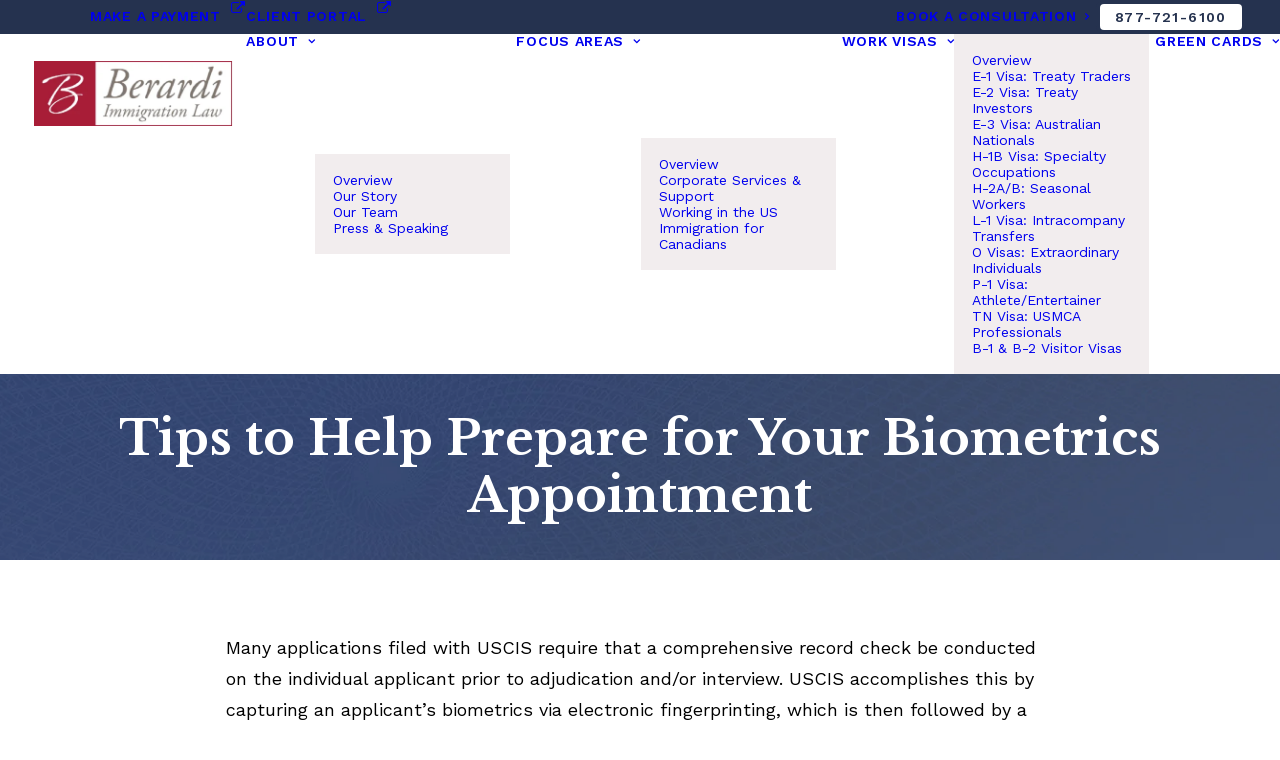

--- FILE ---
content_type: text/html; charset=utf-8
request_url: https://www.google.com/recaptcha/api2/aframe
body_size: 267
content:
<!DOCTYPE HTML><html><head><meta http-equiv="content-type" content="text/html; charset=UTF-8"></head><body><script nonce="Epj-TQuZLt3oa9PiaAKZTw">/** Anti-fraud and anti-abuse applications only. See google.com/recaptcha */ try{var clients={'sodar':'https://pagead2.googlesyndication.com/pagead/sodar?'};window.addEventListener("message",function(a){try{if(a.source===window.parent){var b=JSON.parse(a.data);var c=clients[b['id']];if(c){var d=document.createElement('img');d.src=c+b['params']+'&rc='+(localStorage.getItem("rc::a")?sessionStorage.getItem("rc::b"):"");window.document.body.appendChild(d);sessionStorage.setItem("rc::e",parseInt(sessionStorage.getItem("rc::e")||0)+1);localStorage.setItem("rc::h",'1768414589270');}}}catch(b){}});window.parent.postMessage("_grecaptcha_ready", "*");}catch(b){}</script></body></html>

--- FILE ---
content_type: application/javascript; charset=UTF-8
request_url: https://berardiimmigrationlaw.com/cdn-cgi/challenge-platform/scripts/jsd/main.js
body_size: 4859
content:
window._cf_chl_opt={oPNF3:'g'};~function(l5,j,o,J,R,c,n,z,g){l5=F,function(A,e,lQ,l4,L,v){for(lQ={A:511,e:436,L:412,v:453,S:491,f:476,b:516,N:444,d:468,U:525},l4=F,L=A();!![];)try{if(v=parseInt(l4(lQ.A))/1*(-parseInt(l4(lQ.e))/2)+-parseInt(l4(lQ.L))/3+parseInt(l4(lQ.v))/4+-parseInt(l4(lQ.S))/5+parseInt(l4(lQ.f))/6*(-parseInt(l4(lQ.b))/7)+-parseInt(l4(lQ.N))/8+-parseInt(l4(lQ.d))/9*(-parseInt(l4(lQ.U))/10),v===e)break;else L.push(L.shift())}catch(S){L.push(L.shift())}}(l,987977),j=this||self,o=j[l5(454)],J=H(),R=function(ly,lm,lP,ld,lb,lv,e,L,S){return ly={A:479,e:482},lm={A:411,e:411,L:411,v:445,S:441,f:411,b:450,N:445},lP={A:451},ld={A:451,e:450,L:478,v:490,S:515,f:478,b:515,N:515,d:438,U:445,P:445,m:445,y:438,a:411,K:445,E:411,X:478,Y:515,O:438,D:445,x:411,W:441},lb={A:409,e:450},lv=l5,e=String[lv(ly.A)],L={'h':function(f){return f==null?'':L.g(f,6,function(b,lZ){return lZ=F,lZ(lb.A)[lZ(lb.e)](b)})},'g':function(N,U,P,lj,y,K,E,X,Y,O,D,x,W,I,l0,l1,l2,l3){if(lj=lv,null==N)return'';for(K={},E={},X='',Y=2,O=3,D=2,x=[],W=0,I=0,l0=0;l0<N[lj(ld.A)];l0+=1)if(l1=N[lj(ld.e)](l0),Object[lj(ld.L)][lj(ld.v)][lj(ld.S)](K,l1)||(K[l1]=O++,E[l1]=!0),l2=X+l1,Object[lj(ld.f)][lj(ld.v)][lj(ld.b)](K,l2))X=l2;else{if(Object[lj(ld.f)][lj(ld.v)][lj(ld.N)](E,X)){if(256>X[lj(ld.d)](0)){for(y=0;y<D;W<<=1,I==U-1?(I=0,x[lj(ld.U)](P(W)),W=0):I++,y++);for(l3=X[lj(ld.d)](0),y=0;8>y;W=W<<1.44|l3&1,U-1==I?(I=0,x[lj(ld.P)](P(W)),W=0):I++,l3>>=1,y++);}else{for(l3=1,y=0;y<D;W=W<<1|l3,U-1==I?(I=0,x[lj(ld.m)](P(W)),W=0):I++,l3=0,y++);for(l3=X[lj(ld.y)](0),y=0;16>y;W=l3&1.14|W<<1.38,I==U-1?(I=0,x[lj(ld.P)](P(W)),W=0):I++,l3>>=1,y++);}Y--,0==Y&&(Y=Math[lj(ld.a)](2,D),D++),delete E[X]}else for(l3=K[X],y=0;y<D;W=l3&1|W<<1.68,I==U-1?(I=0,x[lj(ld.K)](P(W)),W=0):I++,l3>>=1,y++);X=(Y--,0==Y&&(Y=Math[lj(ld.E)](2,D),D++),K[l2]=O++,String(l1))}if(X!==''){if(Object[lj(ld.X)][lj(ld.v)][lj(ld.Y)](E,X)){if(256>X[lj(ld.d)](0)){for(y=0;y<D;W<<=1,U-1==I?(I=0,x[lj(ld.U)](P(W)),W=0):I++,y++);for(l3=X[lj(ld.O)](0),y=0;8>y;W=1.39&l3|W<<1.37,U-1==I?(I=0,x[lj(ld.P)](P(W)),W=0):I++,l3>>=1,y++);}else{for(l3=1,y=0;y<D;W=l3|W<<1.89,I==U-1?(I=0,x[lj(ld.K)](P(W)),W=0):I++,l3=0,y++);for(l3=X[lj(ld.O)](0),y=0;16>y;W=W<<1|l3&1,U-1==I?(I=0,x[lj(ld.D)](P(W)),W=0):I++,l3>>=1,y++);}Y--,Y==0&&(Y=Math[lj(ld.x)](2,D),D++),delete E[X]}else for(l3=K[X],y=0;y<D;W=W<<1|1.15&l3,I==U-1?(I=0,x[lj(ld.K)](P(W)),W=0):I++,l3>>=1,y++);Y--,0==Y&&D++}for(l3=2,y=0;y<D;W=1&l3|W<<1,I==U-1?(I=0,x[lj(ld.D)](P(W)),W=0):I++,l3>>=1,y++);for(;;)if(W<<=1,U-1==I){x[lj(ld.D)](P(W));break}else I++;return x[lj(ld.W)]('')},'j':function(f,lU,lo){return lU={A:438},lo=lv,f==null?'':f==''?null:L.i(f[lo(lP.A)],32768,function(b,lC){return lC=lo,f[lC(lU.A)](b)})},'i':function(N,U,P,lk,y,K,E,X,Y,O,D,x,W,I,l0,l1,l3,l2){for(lk=lv,y=[],K=4,E=4,X=3,Y=[],x=P(0),W=U,I=1,O=0;3>O;y[O]=O,O+=1);for(l0=0,l1=Math[lk(lm.A)](2,2),D=1;D!=l1;l2=x&W,W>>=1,0==W&&(W=U,x=P(I++)),l0|=(0<l2?1:0)*D,D<<=1);switch(l0){case 0:for(l0=0,l1=Math[lk(lm.e)](2,8),D=1;D!=l1;l2=x&W,W>>=1,W==0&&(W=U,x=P(I++)),l0|=D*(0<l2?1:0),D<<=1);l3=e(l0);break;case 1:for(l0=0,l1=Math[lk(lm.L)](2,16),D=1;l1!=D;l2=W&x,W>>=1,W==0&&(W=U,x=P(I++)),l0|=D*(0<l2?1:0),D<<=1);l3=e(l0);break;case 2:return''}for(O=y[3]=l3,Y[lk(lm.v)](l3);;){if(I>N)return'';for(l0=0,l1=Math[lk(lm.A)](2,X),D=1;l1!=D;l2=x&W,W>>=1,W==0&&(W=U,x=P(I++)),l0|=(0<l2?1:0)*D,D<<=1);switch(l3=l0){case 0:for(l0=0,l1=Math[lk(lm.L)](2,8),D=1;l1!=D;l2=x&W,W>>=1,0==W&&(W=U,x=P(I++)),l0|=(0<l2?1:0)*D,D<<=1);y[E++]=e(l0),l3=E-1,K--;break;case 1:for(l0=0,l1=Math[lk(lm.L)](2,16),D=1;l1!=D;l2=W&x,W>>=1,0==W&&(W=U,x=P(I++)),l0|=(0<l2?1:0)*D,D<<=1);y[E++]=e(l0),l3=E-1,K--;break;case 2:return Y[lk(lm.S)]('')}if(K==0&&(K=Math[lk(lm.f)](2,X),X++),y[l3])l3=y[l3];else if(l3===E)l3=O+O[lk(lm.b)](0);else return null;Y[lk(lm.N)](l3),y[E++]=O+l3[lk(lm.b)](0),K--,O=l3,0==K&&(K=Math[lk(lm.e)](2,X),X++)}}},S={},S[lv(ly.e)]=L.h,S}(),c={},c[l5(426)]='o',c[l5(502)]='s',c[l5(449)]='u',c[l5(514)]='z',c[l5(488)]='n',c[l5(487)]='I',c[l5(443)]='b',n=c,j[l5(419)]=function(A,L,S,N,lD,lO,lY,lH,P,y,K,E,X,Y){if(lD={A:422,e:427,L:440,v:422,S:427,f:473,b:496,N:510,d:496,U:510,P:475,m:439,y:451,a:512,K:509},lO={A:505,e:451,L:435},lY={A:478,e:490,L:515,v:445},lH=l5,L===null||L===void 0)return N;for(P=i(L),A[lH(lD.A)][lH(lD.e)]&&(P=P[lH(lD.L)](A[lH(lD.v)][lH(lD.S)](L))),P=A[lH(lD.f)][lH(lD.b)]&&A[lH(lD.N)]?A[lH(lD.f)][lH(lD.d)](new A[(lH(lD.U))](P)):function(O,lJ,D){for(lJ=lH,O[lJ(lO.A)](),D=0;D<O[lJ(lO.e)];O[D+1]===O[D]?O[lJ(lO.L)](D+1,1):D+=1);return O}(P),y='nAsAaAb'.split('A'),y=y[lH(lD.P)][lH(lD.m)](y),K=0;K<P[lH(lD.y)];E=P[K],X=Q(A,L,E),y(X)?(Y='s'===X&&!A[lH(lD.a)](L[E]),lH(lD.K)===S+E?U(S+E,X):Y||U(S+E,L[E])):U(S+E,X),K++);return N;function U(O,D,ls){ls=F,Object[ls(lY.A)][ls(lY.e)][ls(lY.L)](N,D)||(N[D]=[]),N[D][ls(lY.v)](O)}},z=l5(432)[l5(442)](';'),g=z[l5(475)][l5(439)](z),j[l5(417)]=function(A,L,lW,lB,v,S,N,U){for(lW={A:431,e:451,L:451,v:523,S:445,f:413},lB=l5,v=Object[lB(lW.A)](L),S=0;S<v[lB(lW.e)];S++)if(N=v[S],'f'===N&&(N='N'),A[N]){for(U=0;U<L[v[S]][lB(lW.L)];-1===A[N][lB(lW.v)](L[v[S]][U])&&(g(L[v[S]][U])||A[N][lB(lW.S)]('o.'+L[v[S]][U])),U++);}else A[N]=L[v[S]][lB(lW.f)](function(P){return'o.'+P})},M();function G(L,v,F4,lV,S,f){if(F4={A:448,e:472,L:421,v:493,S:500,f:506,b:472,N:447,d:408,U:493,P:500,m:506,y:410,a:469,K:408},lV=l5,!L[lV(F4.A)])return;v===lV(F4.e)?(S={},S[lV(F4.L)]=lV(F4.v),S[lV(F4.S)]=L.r,S[lV(F4.f)]=lV(F4.b),j[lV(F4.N)][lV(F4.d)](S,'*')):(f={},f[lV(F4.L)]=lV(F4.U),f[lV(F4.P)]=L.r,f[lV(F4.m)]=lV(F4.y),f[lV(F4.a)]=v,j[lV(F4.N)][lV(F4.K)](f,'*'))}function l(F5){return F5='jsd,KljLg4,sort,event,iframe,/cdn-cgi/challenge-platform/h/,d.cookie,Set,837525UXvsxq,isNaN,GsWUx0,symbol,call,63yvtfJg,catch,createElement,ontimeout,status,randomUUID,[native code],indexOf,getPrototypeOf,570clscvf,href,navigator,contentWindow,postMessage,LoGBq8MJ9a4VKfDrnlTEF-yAxIw3ci$Q2X06WtZHsOe1pzbC7jduSR+UvYkP5gNhm,error,pow,4810614HTDqis,map,readyState,error on cf_chl_props,XMLHttpRequest,oxFY5,oPNF3,Ntxi4,onload,source,Object,DOMContentLoaded,ntYsJ1,/jsd/oneshot/fc21b7e0d793/0.8391839906659673:1768411599:AuhtyDzfjnQyxAp8uLbA3wlMn1fp_kkrUs9tt51gEWQ/,object,getOwnPropertyNames,errorInfoObject,/invisible/jsd,loading,keys,_cf_chl_opt;NaZoI3;Bshk0;IzgW1;qzjKa3;GBApq0;giyU9;KutOj0;QgiX4;Khftj4;Lfpaq4;zBhRN3;JSmY9;Ntxi4;oxFY5;TDAZ2;ldLC0,__CF$cv$params,xhr-error,splice,4LOUdCD,http-code:,charCodeAt,bind,concat,join,split,boolean,14732400YgGsma,push,clientInformation,parent,api,undefined,charAt,length,stringify,1208476sSiLza,document,display: none,isArray,addEventListener,send,floor,onreadystatechange,tabIndex,riYFq1,now,toString,location,random,body,1155717kLUELk,detail,jCNy9,chctx,success,Array,_cf_chl_opt,includes,485592aODUCK,style,prototype,fromCharCode,HnhLR9,appendChild,Prvqn,open,timeout,syUs3,removeChild,bigint,number,/b/ov1/0.8391839906659673:1768411599:AuhtyDzfjnQyxAp8uLbA3wlMn1fp_kkrUs9tt51gEWQ/,hasOwnProperty,3925785iKYKqB,UHTeq3,cloudflare-invisible,Function,log,from,onerror,function,POST,sid,contentDocument,string'.split(','),l=function(){return F5},l()}function F(A,e,L,v){return A=A-406,L=l(),v=L[A],v}function Q(A,e,L,lE,lw,S,N){lw=(lE={A:426,e:498,L:517,v:517,S:473,f:456,b:473,N:498},l5);try{S=e[L]}catch(U){return'i'}if(null==S)return S===void 0?'u':'x';if(lw(lE.A)==typeof S)try{if(lw(lE.e)==typeof S[lw(lE.L)])return S[lw(lE.v)](function(){}),'p'}catch(P){}return A[lw(lE.S)][lw(lE.f)](S)?'a':S===A[lw(lE.b)]?'C':!0===S?'T':S===!1?'F':(N=typeof S,lw(lE.N)==N?V(A,S)?'N':'f':n[N]||'?')}function s(A,e,lM,lT,lg,lz,l9,L,v,S){lM={A:433,e:495,L:474,v:416,S:483,f:499,b:508,N:418,d:425,U:448,P:484,m:519,y:420,a:497,K:465,E:465,X:526,Y:465,O:526,D:448,x:458,W:482,I:452},lT={A:434},lg={A:520,e:520,L:472,v:437,S:520},lz={A:484},l9=l5,L=j[l9(lM.A)],console[l9(lM.e)](j[l9(lM.L)]),v=new j[(l9(lM.v))](),v[l9(lM.S)](l9(lM.f),l9(lM.b)+j[l9(lM.L)][l9(lM.N)]+l9(lM.d)+L.r),L[l9(lM.U)]&&(v[l9(lM.P)]=5e3,v[l9(lM.m)]=function(ll){ll=l9,e(ll(lz.A))}),v[l9(lM.y)]=function(lF){lF=l9,v[lF(lg.A)]>=200&&v[lF(lg.e)]<300?e(lF(lg.L)):e(lF(lg.v)+v[lF(lg.S)])},v[l9(lM.a)]=function(lA){lA=l9,e(lA(lT.A))},S={'t':k(),'lhr':o[l9(lM.K)]&&o[l9(lM.E)][l9(lM.X)]?o[l9(lM.Y)][l9(lM.O)]:'','api':L[l9(lM.D)]?!![]:![],'payload':A},v[l9(lM.x)](R[l9(lM.W)](JSON[l9(lM.I)](S)))}function C(A,li,l6){return li={A:466},l6=l5,Math[l6(li.A)]()<A}function H(lG,le){return lG={A:521,e:521},le=l5,crypto&&crypto[le(lG.A)]?crypto[le(lG.e)]():''}function V(A,e,la,lt){return la={A:494,e:494,L:478,v:464,S:515,f:523,b:522},lt=l5,e instanceof A[lt(la.A)]&&0<A[lt(la.e)][lt(la.L)][lt(la.v)][lt(la.S)](e)[lt(la.f)](lt(la.b))}function h(lu,l8,A,e,L){return lu={A:459,e:463},l8=l5,A=3600,e=k(),L=Math[l8(lu.A)](Date[l8(lu.e)]()/1e3),L-e>A?![]:!![]}function i(A,lX,lh,e){for(lX={A:440,e:431,L:524},lh=l5,e=[];A!==null;e=e[lh(lX.A)](Object[lh(lX.e)](A)),A=Object[lh(lX.L)](A));return e}function B(S,f,lf,lL,b,N,d,U,P,m,y,a){if(lf={A:470,e:513,L:433,v:508,S:474,f:418,b:489,N:429,d:416,U:483,P:499,m:484,y:519,a:504,K:504,E:485,X:474,Y:485,O:480,D:474,x:480,W:492,I:462,l0:424,l1:428,l2:471,l3:421,lb:503,lN:458,ld:482},lL=l5,!C(0))return![];N=(b={},b[lL(lf.A)]=S,b[lL(lf.e)]=f,b);try{d=j[lL(lf.L)],U=lL(lf.v)+j[lL(lf.S)][lL(lf.f)]+lL(lf.b)+d.r+lL(lf.N),P=new j[(lL(lf.d))](),P[lL(lf.U)](lL(lf.P),U),P[lL(lf.m)]=2500,P[lL(lf.y)]=function(){},m={},m[lL(lf.a)]=j[lL(lf.S)][lL(lf.K)],m[lL(lf.E)]=j[lL(lf.X)][lL(lf.Y)],m[lL(lf.O)]=j[lL(lf.D)][lL(lf.x)],m[lL(lf.W)]=j[lL(lf.X)][lL(lf.I)],m[lL(lf.l0)]=J,y=m,a={},a[lL(lf.l1)]=N,a[lL(lf.l2)]=y,a[lL(lf.l3)]=lL(lf.lb),P[lL(lf.lN)](R[lL(lf.ld)](a))}catch(K){}}function T(lp,lR,v,S,f,b,N){lR=(lp={A:518,e:507,L:477,v:455,S:461,f:467,b:481,N:407,d:446,U:406,P:501,m:467,y:486},l5);try{return v=o[lR(lp.A)](lR(lp.e)),v[lR(lp.L)]=lR(lp.v),v[lR(lp.S)]='-1',o[lR(lp.f)][lR(lp.b)](v),S=v[lR(lp.N)],f={},f=Ntxi4(S,S,'',f),f=Ntxi4(S,S[lR(lp.d)]||S[lR(lp.U)],'n.',f),f=Ntxi4(S,v[lR(lp.P)],'d.',f),o[lR(lp.m)][lR(lp.y)](v),b={},b.r=f,b.e=null,b}catch(d){return N={},N.r={},N.e=d,N}}function k(lq,l7,A){return lq={A:433,e:459},l7=l5,A=j[l7(lq.A)],Math[l7(lq.e)](+atob(A.t))}function M(F3,F2,F0,lr,A,e,L,v,S){if(F3={A:433,e:448,L:414,v:430,S:457,f:457,b:423,N:460,d:460},F2={A:414,e:430,L:460},F0={A:415},lr=l5,A=j[lr(F3.A)],!A)return;if(!h())return;(e=![],L=A[lr(F3.e)]===!![],v=function(lc,f){if(lc=lr,!e){if(e=!![],!h())return;f=T(),s(f.r,function(b){G(A,b)}),f.e&&B(lc(F0.A),f.e)}},o[lr(F3.L)]!==lr(F3.v))?v():j[lr(F3.S)]?o[lr(F3.f)](lr(F3.b),v):(S=o[lr(F3.N)]||function(){},o[lr(F3.d)]=function(ln){ln=lr,S(),o[ln(F2.A)]!==ln(F2.e)&&(o[ln(F2.L)]=S,v())})}}()